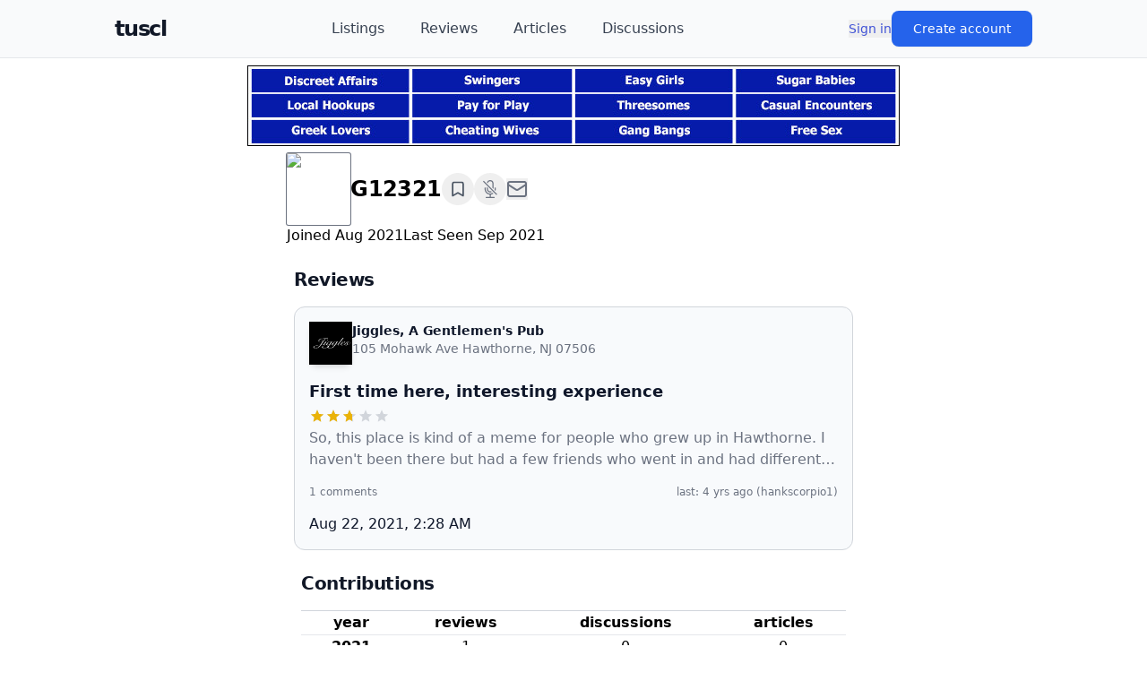

--- FILE ---
content_type: text/html; charset=utf-8
request_url: https://tuscl.net/member/722459
body_size: 8321
content:
<!DOCTYPE html><html lang="en"><head><meta charSet="utf-8"/><meta name="viewport" content="width=device-width, initial-scale=1"/><link rel="stylesheet" href="/_next/static/chunks/1cc00803433cc78d.css" data-precedence="next"/><link rel="preload" as="script" fetchPriority="low" href="/_next/static/chunks/d5a82562ed4cd88a.js"/><script src="/_next/static/chunks/c2d1f7d044343701.js" async=""></script><script src="/_next/static/chunks/c87863f0a4e408fc.js" async=""></script><script src="/_next/static/chunks/c21ba3eb38598e92.js" async=""></script><script src="/_next/static/chunks/7df038d3c228330c.js" async=""></script><script src="/_next/static/chunks/39054baddb6ec919.js" async=""></script><script src="/_next/static/chunks/turbopack-0e38203e313c4c7e.js" async=""></script><script src="/_next/static/chunks/ff1a16fafef87110.js" async=""></script><script src="/_next/static/chunks/06d70bf7303571c0.js" async=""></script><script src="/_next/static/chunks/c044097e9fc1e3cc.js" async=""></script><script src="/_next/static/chunks/4b6e3a8a66733ba3.js" async=""></script><script src="/_next/static/chunks/c808122b57bfff28.js" async=""></script><script src="/_next/static/chunks/d795352b9e75e9d7.js" async=""></script><script src="/_next/static/chunks/abcf7bd1c5d0d919.js" async=""></script><link rel="preload" href="https://www.googletagmanager.com/gtag/js?id=G-MEGLB0DBXM" as="script"/><script src="/_next/static/chunks/a6dad97d9634a72d.js" noModule=""></script></head><body class="bg-white text-black dark:bg-black dark:text-white flex flex-col min-h-screen pb-20"><div hidden=""><!--$--><!--/$--></div><header class="sticky top-0 z-50 bg-gray-50 dark:bg-gray-950 border-b border-gray-200 dark:border-gray-800"><div class="flex items-center justify-between h-16 max-w-screen-lg mx-auto"><div class="flex items-center gap-4"><button class="lg:hidden p-2 rounded-md text-gray-700 dark:text-gray-300 hover:bg-gray-100 dark:hover:bg-gray-800 transition-colors" aria-label="Open menu"><svg stroke="currentColor" fill="currentColor" stroke-width="0" viewBox="0 0 448 512" class="w-6 h-6" height="1em" width="1em" xmlns="http://www.w3.org/2000/svg"><path d="M16 132h416c8.837 0 16-7.163 16-16V76c0-8.837-7.163-16-16-16H16C7.163 60 0 67.163 0 76v40c0 8.837 7.163 16 16 16zm0 160h416c8.837 0 16-7.163 16-16v-40c0-8.837-7.163-16-16-16H16c-8.837 0-16 7.163-16 16v40c0 8.837 7.163 16 16 16zm0 160h416c8.837 0 16-7.163 16-16v-40c0-8.837-7.163-16-16-16H16c-8.837 0-16 7.163-16 16v40c0 8.837 7.163 16 16 16z"></path></svg></button><a class="text-2xl font-black text-gray-900 dark:text-white tracking-tighter" href="/">tuscl</a></div><nav class="hidden lg:flex items-center space-x-10 flex-1 justify-center"><a class="text-gray-700 dark:text-gray-300 hover:text-gray-900 dark:hover:text-white font-medium transition-colors" href="/listings">Listings</a><a class="text-gray-700 dark:text-gray-300 hover:text-gray-900 dark:hover:text-white font-medium transition-colors" href="/reviews">Reviews</a><a class="text-gray-700 dark:text-gray-300 hover:text-gray-900 dark:hover:text-white font-medium transition-colors" href="/articles">Articles</a><a class="text-gray-700 dark:text-gray-300 hover:text-gray-900 dark:hover:text-white font-medium transition-colors" href="/discussions">Discussions</a></nav><div class="flex-shrink-0"><div class="flex items-center gap-8"><button class=" text-sm font-medium text-link  ">Sign in</button><button class="px-6 py-2.5 text-sm font-medium text-white bg-blue-600 hover:bg-blue-700 rounded-lg shadow-sm transition">Create account</button></div></div></div><div class="lg:hidden overflow-hidden transition-all duration-300 ease-in-out border-t border-gray-200 dark:border-gray-800 max-h-0"><nav class="px-4 py-3 space-y-1 bg-white dark:bg-gray-900"><a class="block px-3 py-3 rounded-md text-base font-medium text-gray-700 dark:text-gray-300 hover:bg-gray-100 dark:hover:bg-gray-800 transition-colors" href="/listings">Listings</a><a class="block px-3 py-3 rounded-md text-base font-medium text-gray-700 dark:text-gray-300 hover:bg-gray-100 dark:hover:bg-gray-800 transition-colors" href="/reviews">Reviews</a><a class="block px-3 py-3 rounded-md text-base font-medium text-gray-700 dark:text-gray-300 hover:bg-gray-100 dark:hover:bg-gray-800 transition-colors" href="/articles">Articles</a><a class="block px-3 py-3 rounded-md text-base font-medium text-gray-700 dark:text-gray-300 hover:bg-gray-100 dark:hover:bg-gray-800 transition-colors" href="/discussions">Discussions</a></nav></div></header><div class="p-2"><a target="_blank" href="https://go.grintracks.com/8d490af1-e74e-4c4d-a7f4-e491e82600db" rel="nofollow"><img class="mx-auto" src="/graphics/ad-banner.jpg" alt="Advertisement"/></a></div><div class="mx-auto w-full max-w-screen-sm flex-1"><main><div class="relative aspect-[3/1] w-full overflow-hidden"><img alt="banner for G12321" loading="lazy" decoding="async" data-nimg="fill" class="object-cover" style="position:absolute;height:100%;width:100%;left:0;top:0;right:0;bottom:0;color:transparent;background-size:cover;background-position:50% 50%;background-repeat:no-repeat;background-image:url(&quot;data:image/svg+xml;charset=utf-8,%3Csvg xmlns=&#x27;http://www.w3.org/2000/svg&#x27; %3E%3Cfilter id=&#x27;b&#x27; color-interpolation-filters=&#x27;sRGB&#x27;%3E%3CfeGaussianBlur stdDeviation=&#x27;20&#x27;/%3E%3CfeColorMatrix values=&#x27;1 0 0 0 0 0 1 0 0 0 0 0 1 0 0 0 0 0 100 -1&#x27; result=&#x27;s&#x27;/%3E%3CfeFlood x=&#x27;0&#x27; y=&#x27;0&#x27; width=&#x27;100%25&#x27; height=&#x27;100%25&#x27;/%3E%3CfeComposite operator=&#x27;out&#x27; in=&#x27;s&#x27;/%3E%3CfeComposite in2=&#x27;SourceGraphic&#x27;/%3E%3CfeGaussianBlur stdDeviation=&#x27;20&#x27;/%3E%3C/filter%3E%3Cimage width=&#x27;100%25&#x27; height=&#x27;100%25&#x27; x=&#x27;0&#x27; y=&#x27;0&#x27; preserveAspectRatio=&#x27;none&#x27; style=&#x27;filter: url(%23b);&#x27; href=&#x27;/graphics/banner.png&#x27;/%3E%3C/svg%3E&quot;)" src="https://images.tuscl.net/memberbanners/722459.png"/></div><div><div class="flex gap-2 items-center"><div class="relative rounded-full overflow-hidden size-20 rounded-sm ring-1 ring-gray-500"><img alt="Avatar for G12321" loading="lazy" decoding="async" data-nimg="fill" class="object-cover" style="position:absolute;height:100%;width:100%;left:0;top:0;right:0;bottom:0;color:transparent;background-size:cover;background-position:50% 50%;background-repeat:no-repeat;background-image:url(&quot;data:image/svg+xml;charset=utf-8,%3Csvg xmlns=&#x27;http://www.w3.org/2000/svg&#x27; %3E%3Cfilter id=&#x27;b&#x27; color-interpolation-filters=&#x27;sRGB&#x27;%3E%3CfeGaussianBlur stdDeviation=&#x27;20&#x27;/%3E%3CfeColorMatrix values=&#x27;1 0 0 0 0 0 1 0 0 0 0 0 1 0 0 0 0 0 100 -1&#x27; result=&#x27;s&#x27;/%3E%3CfeFlood x=&#x27;0&#x27; y=&#x27;0&#x27; width=&#x27;100%25&#x27; height=&#x27;100%25&#x27;/%3E%3CfeComposite operator=&#x27;out&#x27; in=&#x27;s&#x27;/%3E%3CfeComposite in2=&#x27;SourceGraphic&#x27;/%3E%3CfeGaussianBlur stdDeviation=&#x27;20&#x27;/%3E%3C/filter%3E%3Cimage width=&#x27;100%25&#x27; height=&#x27;100%25&#x27; x=&#x27;0&#x27; y=&#x27;0&#x27; preserveAspectRatio=&#x27;none&#x27; style=&#x27;filter: url(%23b);&#x27; href=&#x27;/graphics/avatar.png&#x27;/%3E%3C/svg%3E&quot;)" src="https://images.tuscl.net/avatars/722459.png"/></div><div class="w-full"><div class="flex gap-1 items-center w-full"><h1>G12321</h1><button title="Bookmark this post" class="p-2 rounded-full  text-gray-600 hover:text-amber-600 hover:bg-amber-100  text-gray-300 hover:text-amber-400 hover:bg-amber-900/30  focus:outline-none focus:ring-2 focus:ring-amber-500 focus:ring-amber-400  disabled:opacity-50 disabled:cursor-not-allowed  transition-all duration-200" aria-label="Add bookmark"><svg stroke="currentColor" fill="transparent" stroke-width="2" viewBox="0 0 24 24" stroke-linecap="round" stroke-linejoin="round" class="w-5 h-5 " height="1em" width="1em" xmlns="http://www.w3.org/2000/svg"><path d="m19 21-7-4-7 4V5a2 2 0 0 1 2-2h10a2 2 0 0 1 2 2v16z"></path></svg></button><button title="Mute this" class="p-2 rounded-full  text-muted  hover:text-amber-400 hover:bg-amber-900/30  focus:outline-none focus:ring-2 focus:ring-amber-500 focus:ring-amber-400  disabled:opacity-50 disabled:cursor-not-allowed  transition-all duration-200" aria-label="Add mute"><svg stroke="currentColor" fill="currentColor" stroke-width="0" viewBox="0 0 16 16" class="w-5 h-5  text-muted" height="1em" width="1em" xmlns="http://www.w3.org/2000/svg"><path d="M13 8c0 .564-.094 1.107-.266 1.613l-.814-.814A4 4 0 0 0 12 8V7a.5.5 0 0 1 1 0zm-5 4c.818 0 1.578-.245 2.212-.667l.718.719a5 5 0 0 1-2.43.923V15h3a.5.5 0 0 1 0 1h-7a.5.5 0 0 1 0-1h3v-2.025A5 5 0 0 1 3 8V7a.5.5 0 0 1 1 0v1a4 4 0 0 0 4 4m3-9v4.879l-1-1V3a2 2 0 0 0-3.997-.118l-.845-.845A3.001 3.001 0 0 1 11 3"></path><path d="m9.486 10.607-.748-.748A2 2 0 0 1 6 8v-.878l-1-1V8a3 3 0 0 0 4.486 2.607m-7.84-9.253 12 12 .708-.708-12-12z"></path></svg></button><button class="flex gap-1 "><svg stroke="currentColor" fill="none" stroke-width="2" viewBox="0 0 24 24" stroke-linecap="round" stroke-linejoin="round" class="size-6 text-muted" height="1em" width="1em" xmlns="http://www.w3.org/2000/svg"><rect width="20" height="16" x="2" y="4" rx="2"></rect><path d="m22 7-8.97 5.7a1.94 1.94 0 0 1-2.06 0L2 7"></path></svg></button><div class="ml-auto"></div></div><div></div></div></div><div class="flex items-center justify-between sm:justify-start sm:gap-8 "><div>Joined <!-- -->Aug 2021</div><div>Last Seen <!-- -->Sep 2021</div></div></div><div class="p-2 space-y-4"><div class="flex gap-2"></div><h2>Reviews</h2><div class="card"><a class="block" href="/listing/3131"><div class="flex gap-2"><div class="relative rounded-lg overflowರ:1px;overflow-hidden size-12  shadow-md group-hover:shadow-lg transition-all duration-300 flex items-center justify-center" aria-hidden="true"><img alt="Logo for Jiggles, A Gentlemen&#x27;s Pub" loading="lazy" decoding="async" data-nimg="fill" class="object-cover group-hover:scale-105 transition-transform duration-300" style="position:absolute;height:100%;width:100%;left:0;top:0;right:0;bottom:0;color:transparent;background-size:cover;background-position:50% 50%;background-repeat:no-repeat;background-image:url(&quot;data:image/svg+xml;charset=utf-8,%3Csvg xmlns=&#x27;http://www.w3.org/2000/svg&#x27; %3E%3Cfilter id=&#x27;b&#x27; color-interpolation-filters=&#x27;sRGB&#x27;%3E%3CfeGaussianBlur stdDeviation=&#x27;20&#x27;/%3E%3CfeColorMatrix values=&#x27;1 0 0 0 0 0 1 0 0 0 0 0 1 0 0 0 0 0 100 -1&#x27; result=&#x27;s&#x27;/%3E%3CfeFlood x=&#x27;0&#x27; y=&#x27;0&#x27; width=&#x27;100%25&#x27; height=&#x27;100%25&#x27;/%3E%3CfeComposite operator=&#x27;out&#x27; in=&#x27;s&#x27;/%3E%3CfeComposite in2=&#x27;SourceGraphic&#x27;/%3E%3CfeGaussianBlur stdDeviation=&#x27;20&#x27;/%3E%3C/filter%3E%3Cimage width=&#x27;100%25&#x27; height=&#x27;100%25&#x27; x=&#x27;0&#x27; y=&#x27;0&#x27; preserveAspectRatio=&#x27;none&#x27; style=&#x27;filter: url(%23b);&#x27; href=&#x27;/graphics/logo.png&#x27;/%3E%3C/svg%3E&quot;)" src="https://images.tuscl.net/logos/3131.png"/></div><div class="text-sm"><div class="font-semibold">Jiggles, A Gentlemen&#x27;s Pub</div><div class="text-muted">105 Mohawk Ave
Hawthorne, NJ 07506</div></div></div></a><a class="block my-4" href="/review/378227"><div class="space-y-1"><div class="font-bold text-lg">First time here, interesting experience</div><div class="flex items-center gap-2"><div class=" flex relative"><div class=" flex text-gray-300"><svg stroke="currentColor" fill="currentColor" stroke-width="0" viewBox="0 0 512 512" height="18" width="18" xmlns="http://www.w3.org/2000/svg"><path d="M256 372.686L380.83 448l-33.021-142.066L458 210.409l-145.267-12.475L256 64l-56.743 133.934L54 210.409l110.192 95.525L131.161 448z"></path></svg><svg stroke="currentColor" fill="currentColor" stroke-width="0" viewBox="0 0 512 512" height="18" width="18" xmlns="http://www.w3.org/2000/svg"><path d="M256 372.686L380.83 448l-33.021-142.066L458 210.409l-145.267-12.475L256 64l-56.743 133.934L54 210.409l110.192 95.525L131.161 448z"></path></svg><svg stroke="currentColor" fill="currentColor" stroke-width="0" viewBox="0 0 512 512" height="18" width="18" xmlns="http://www.w3.org/2000/svg"><path d="M256 372.686L380.83 448l-33.021-142.066L458 210.409l-145.267-12.475L256 64l-56.743 133.934L54 210.409l110.192 95.525L131.161 448z"></path></svg><svg stroke="currentColor" fill="currentColor" stroke-width="0" viewBox="0 0 512 512" height="18" width="18" xmlns="http://www.w3.org/2000/svg"><path d="M256 372.686L380.83 448l-33.021-142.066L458 210.409l-145.267-12.475L256 64l-56.743 133.934L54 210.409l110.192 95.525L131.161 448z"></path></svg><svg stroke="currentColor" fill="currentColor" stroke-width="0" viewBox="0 0 512 512" height="18" width="18" xmlns="http://www.w3.org/2000/svg"><path d="M256 372.686L380.83 448l-33.021-142.066L458 210.409l-145.267-12.475L256 64l-56.743 133.934L54 210.409l110.192 95.525L131.161 448z"></path></svg></div><div class="flex absolute top-0 left-0 text-yellow-500" style="clip-path:polygon(0 0, 53.333000000000006% 0, 53.333000000000006% 100%, 0 100%)"><svg stroke="currentColor" fill="currentColor" stroke-width="0" viewBox="0 0 512 512" height="18" width="18" xmlns="http://www.w3.org/2000/svg"><path d="M256 372.686L380.83 448l-33.021-142.066L458 210.409l-145.267-12.475L256 64l-56.743 133.934L54 210.409l110.192 95.525L131.161 448z"></path></svg><svg stroke="currentColor" fill="currentColor" stroke-width="0" viewBox="0 0 512 512" height="18" width="18" xmlns="http://www.w3.org/2000/svg"><path d="M256 372.686L380.83 448l-33.021-142.066L458 210.409l-145.267-12.475L256 64l-56.743 133.934L54 210.409l110.192 95.525L131.161 448z"></path></svg><svg stroke="currentColor" fill="currentColor" stroke-width="0" viewBox="0 0 512 512" height="18" width="18" xmlns="http://www.w3.org/2000/svg"><path d="M256 372.686L380.83 448l-33.021-142.066L458 210.409l-145.267-12.475L256 64l-56.743 133.934L54 210.409l110.192 95.525L131.161 448z"></path></svg><svg stroke="currentColor" fill="currentColor" stroke-width="0" viewBox="0 0 512 512" height="18" width="18" xmlns="http://www.w3.org/2000/svg"><path d="M256 372.686L380.83 448l-33.021-142.066L458 210.409l-145.267-12.475L256 64l-56.743 133.934L54 210.409l110.192 95.525L131.161 448z"></path></svg><svg stroke="currentColor" fill="currentColor" stroke-width="0" viewBox="0 0 512 512" height="18" width="18" xmlns="http://www.w3.org/2000/svg"><path d="M256 372.686L380.83 448l-33.021-142.066L458 210.409l-145.267-12.475L256 64l-56.743 133.934L54 210.409l110.192 95.525L131.161 448z"></path></svg></div></div></div><div class="text-muted line-clamp-2">So, this place is kind of a meme for people who grew up in Hawthorne. I haven&#x27;t been there but had a few friends who went in and had different experiences. I was in town…</div></div><div class="flex text-xs text-muted my-4"><span class="mr-auto">1<!-- --> comments</span><span>last:<!-- --> <!-- -->4 yrs ago</span><span class="ml-1">(<!-- -->hankscorpio1<!-- -->)</span></div></a><div>Aug 22, 2021, 2:28 AM</div></div><div class="p-2"><h2>Contributions</h2><table class="border-color my-4 w-full border border-x-0"><thead><tr class="border-color border-b"><th scope="col">year</th><th scope="col">reviews</th><th scope="col">discussions</th><th scope="col">articles</th></tr></thead><tbody><tr class="border-color border-b"><th scope="row">2021</th><td class="text-center">1</td><td class="text-center">0</td><td class="text-center">0</td></tr></tbody><tfoot><tr><th scope="row">totals</th><th scope="col">1</th><th scope="col">0</th><th scope="col">0</th></tr></tfoot></table></div></div></main><!--$--><!--/$--></div><div class="p-2"><a target="_blank" href="https://go.grintracks.com/8d490af1-e74e-4c4d-a7f4-e491e82600db" rel="nofollow"><img class="mx-auto" src="/graphics/ad-block.gif" alt="Advertisement"/></a></div><footer class="mt-16 border-t border-gray-200 dark:border-gray-800 bg-gray-50 dark:bg-gray-900"><div class="max-w-7xl mx-auto px-6 py-10"><div class="flex items-center justify-center gap-x-10 gap-y-6 text-sm font-medium text-muted"><a class="text-link" href="/faq">FAQ</a><a class="text-link" href="/glossary">Glossary</a><a class="text-link" href="/privacy">Privacy</a><a class="text-link" href="/terms">Terms</a></div><div class="flex items-center justify-center my-8"><a href="/cdn-cgi/l/email-protection#1f79706a717b7a6d5f6b6a6c7c7331717a6b" class="text-link">Contact Us</a></div><p class="mt-8 text-center text-xs text-gray-500 dark:text-gray-500 leading-relaxed">All content should be considered a work of fiction.</p><div class="mt-8 flex flex-col items-center gap-3 text-xs text-gray-500 dark:text-gray-500"><div class="flex items-center gap-2"><svg stroke="currentColor" fill="none" stroke-width="2" viewBox="0 0 24 24" stroke-linecap="round" stroke-linejoin="round" class="w-4 h-4" height="1em" width="1em" xmlns="http://www.w3.org/2000/svg"><circle cx="12" cy="12" r="10"></circle><path d="M14.83 14.83a4 4 0 1 1 0-5.66"></path></svg><span>1993–<!-- -->2026<!-- --> <a class="font-semibold text-gray-700 dark:text-gray-300 hover:underline" href="/">The Ultimate Strip Club List</a></span></div></div></div></footer><script data-cfasync="false" src="/cdn-cgi/scripts/5c5dd728/cloudflare-static/email-decode.min.js"></script><script src="/_next/static/chunks/d5a82562ed4cd88a.js" id="_R_" async=""></script><script>(self.__next_f=self.__next_f||[]).push([0])</script><script>self.__next_f.push([1,"1:\"$Sreact.fragment\"\n3:I[39756,[\"/_next/static/chunks/ff1a16fafef87110.js\",\"/_next/static/chunks/06d70bf7303571c0.js\"],\"default\"]\n4:I[37457,[\"/_next/static/chunks/ff1a16fafef87110.js\",\"/_next/static/chunks/06d70bf7303571c0.js\"],\"default\"]\n6:I[97367,[\"/_next/static/chunks/ff1a16fafef87110.js\",\"/_next/static/chunks/06d70bf7303571c0.js\"],\"OutletBoundary\"]\n7:\"$Sreact.suspense\"\n9:I[97367,[\"/_next/static/chunks/ff1a16fafef87110.js\",\"/_next/static/chunks/06d70bf7303571c0.js\"],\"ViewportBoundary\"]\nb:I[97367,[\"/_next/static/chunks/ff1a16fafef87110.js\",\"/_next/static/chunks/06d70bf7303571c0.js\"],\"MetadataBoundary\"]\nd:I[68027,[\"/_next/static/chunks/ff1a16fafef87110.js\",\"/_next/static/chunks/06d70bf7303571c0.js\"],\"default\"]\ne:I[8823,[\"/_next/static/chunks/c044097e9fc1e3cc.js\",\"/_next/static/chunks/4b6e3a8a66733ba3.js\",\"/_next/static/chunks/c808122b57bfff28.js\"],\"default\"]\nf:I[23027,[\"/_next/static/chunks/c044097e9fc1e3cc.js\",\"/_next/static/chunks/4b6e3a8a66733ba3.js\",\"/_next/static/chunks/c808122b57bfff28.js\"],\"default\"]\n10:I[56483,[\"/_next/static/chunks/c044097e9fc1e3cc.js\",\"/_next/static/chunks/4b6e3a8a66733ba3.js\",\"/_next/static/chunks/c808122b57bfff28.js\"],\"default\"]\n11:I[22016,[\"/_next/static/chunks/c044097e9fc1e3cc.js\",\"/_next/static/chunks/4b6e3a8a66733ba3.js\",\"/_next/static/chunks/c808122b57bfff28.js\",\"/_next/static/chunks/d795352b9e75e9d7.js\",\"/_next/static/chunks/abcf7bd1c5d0d919.js\"],\"\"]\n12:I[37239,[\"/_next/static/chunks/c044097e9fc1e3cc.js\",\"/_next/static/chunks/4b6e3a8a66733ba3.js\",\"/_next/static/chunks/c808122b57bfff28.js\"],\"default\"]\n13:I[15787,[\"/_next/static/chunks/c044097e9fc1e3cc.js\",\"/_next/static/chunks/4b6e3a8a66733ba3.js\",\"/_next/static/chunks/c808122b57bfff28.js\"],\"default\"]\n14:I[54576,[\"/_next/static/chunks/c044097e9fc1e3cc.js\",\"/_next/static/chunks/4b6e3a8a66733ba3.js\",\"/_next/static/chunks/c808122b57bfff28.js\"],\"GoogleAnalytics\"]\n:HL[\"/_next/static/chunks/1cc00803433cc78d.css\",\"style\"]\n"])</script><script>self.__next_f.push([1,"0:{\"P\":null,\"b\":\"KOaMo8JQI5_e7rK_k4ac9\",\"c\":[\"\",\"member\",\"722459\"],\"q\":\"\",\"i\":false,\"f\":[[[\"\",{\"children\":[\"member\",{\"children\":[[\"id\",\"722459\",\"d\"],{\"children\":[\"__PAGE__\",{}]}]}]},\"$undefined\",\"$undefined\",true],[[\"$\",\"$1\",\"c\",{\"children\":[[[\"$\",\"link\",\"0\",{\"rel\":\"stylesheet\",\"href\":\"/_next/static/chunks/1cc00803433cc78d.css\",\"precedence\":\"next\",\"crossOrigin\":\"$undefined\",\"nonce\":\"$undefined\"}],[\"$\",\"script\",\"script-0\",{\"src\":\"/_next/static/chunks/c044097e9fc1e3cc.js\",\"async\":true,\"nonce\":\"$undefined\"}],[\"$\",\"script\",\"script-1\",{\"src\":\"/_next/static/chunks/4b6e3a8a66733ba3.js\",\"async\":true,\"nonce\":\"$undefined\"}],[\"$\",\"script\",\"script-2\",{\"src\":\"/_next/static/chunks/c808122b57bfff28.js\",\"async\":true,\"nonce\":\"$undefined\"}]],\"$L2\"]}],{\"children\":[[\"$\",\"$1\",\"c\",{\"children\":[null,[\"$\",\"$L3\",null,{\"parallelRouterKey\":\"children\",\"error\":\"$undefined\",\"errorStyles\":\"$undefined\",\"errorScripts\":\"$undefined\",\"template\":[\"$\",\"$L4\",null,{}],\"templateStyles\":\"$undefined\",\"templateScripts\":\"$undefined\",\"notFound\":\"$undefined\",\"forbidden\":\"$undefined\",\"unauthorized\":\"$undefined\"}]]}],{\"children\":[[\"$\",\"$1\",\"c\",{\"children\":[null,[\"$\",\"$L3\",null,{\"parallelRouterKey\":\"children\",\"error\":\"$undefined\",\"errorStyles\":\"$undefined\",\"errorScripts\":\"$undefined\",\"template\":[\"$\",\"$L4\",null,{}],\"templateStyles\":\"$undefined\",\"templateScripts\":\"$undefined\",\"notFound\":\"$undefined\",\"forbidden\":\"$undefined\",\"unauthorized\":\"$undefined\"}]]}],{\"children\":[[\"$\",\"$1\",\"c\",{\"children\":[\"$L5\",[[\"$\",\"script\",\"script-0\",{\"src\":\"/_next/static/chunks/d795352b9e75e9d7.js\",\"async\":true,\"nonce\":\"$undefined\"}],[\"$\",\"script\",\"script-1\",{\"src\":\"/_next/static/chunks/abcf7bd1c5d0d919.js\",\"async\":true,\"nonce\":\"$undefined\"}]],[\"$\",\"$L6\",null,{\"children\":[\"$\",\"$7\",null,{\"name\":\"Next.MetadataOutlet\",\"children\":\"$@8\"}]}]]}],{},null,false,false]},null,false,false]},null,false,false]},null,false,false],[\"$\",\"$1\",\"h\",{\"children\":[null,[\"$\",\"$L9\",null,{\"children\":\"$@a\"}],[\"$\",\"div\",null,{\"hidden\":true,\"children\":[\"$\",\"$Lb\",null,{\"children\":[\"$\",\"$7\",null,{\"name\":\"Next.Metadata\",\"children\":\"$@c\"}]}]}],null]}],false]],\"m\":\"$undefined\",\"G\":[\"$d\",[]],\"S\":false}\n"])</script><script>self.__next_f.push([1,"2:[\"$\",\"html\",null,{\"lang\":\"en\",\"children\":[[\"$\",\"$Le\",null,{\"initUser\":null,\"children\":[\"$\",\"body\",null,{\"className\":\"bg-white text-black dark:bg-black dark:text-white flex flex-col min-h-screen pb-20\",\"children\":[[\"$\",\"$Lf\",null,{}],[\"$\",\"$L10\",null,{\"banner\":true}],[\"$\",\"div\",null,{\"className\":\"mx-auto w-full max-w-screen-sm flex-1\",\"children\":[\"$\",\"$L3\",null,{\"parallelRouterKey\":\"children\",\"error\":\"$undefined\",\"errorStyles\":\"$undefined\",\"errorScripts\":\"$undefined\",\"template\":[\"$\",\"$L4\",null,{}],\"templateStyles\":\"$undefined\",\"templateScripts\":\"$undefined\",\"notFound\":[[[\"$\",\"title\",null,{\"children\":\"404: This page could not be found.\"}],[\"$\",\"div\",null,{\"style\":{\"fontFamily\":\"system-ui,\\\"Segoe UI\\\",Roboto,Helvetica,Arial,sans-serif,\\\"Apple Color Emoji\\\",\\\"Segoe UI Emoji\\\"\",\"height\":\"100vh\",\"textAlign\":\"center\",\"display\":\"flex\",\"flexDirection\":\"column\",\"alignItems\":\"center\",\"justifyContent\":\"center\"},\"children\":[\"$\",\"div\",null,{\"children\":[[\"$\",\"style\",null,{\"dangerouslySetInnerHTML\":{\"__html\":\"body{color:#000;background:#fff;margin:0}.next-error-h1{border-right:1px solid rgba(0,0,0,.3)}@media (prefers-color-scheme:dark){body{color:#fff;background:#000}.next-error-h1{border-right:1px solid rgba(255,255,255,.3)}}\"}}],[\"$\",\"h1\",null,{\"className\":\"next-error-h1\",\"style\":{\"display\":\"inline-block\",\"margin\":\"0 20px 0 0\",\"padding\":\"0 23px 0 0\",\"fontSize\":24,\"fontWeight\":500,\"verticalAlign\":\"top\",\"lineHeight\":\"49px\"},\"children\":404}],[\"$\",\"div\",null,{\"style\":{\"display\":\"inline-block\"},\"children\":[\"$\",\"h2\",null,{\"style\":{\"fontSize\":14,\"fontWeight\":400,\"lineHeight\":\"49px\",\"margin\":0},\"children\":\"This page could not be found.\"}]}]]}]}]],[]],\"forbidden\":\"$undefined\",\"unauthorized\":\"$undefined\"}]}],[\"$\",\"$L10\",null,{}],[\"$\",\"footer\",null,{\"className\":\"mt-16 border-t border-gray-200 dark:border-gray-800 bg-gray-50 dark:bg-gray-900\",\"children\":[\"$\",\"div\",null,{\"className\":\"max-w-7xl mx-auto px-6 py-10\",\"children\":[[\"$\",\"div\",null,{\"className\":\"flex items-center justify-center gap-x-10 gap-y-6 text-sm font-medium text-muted\",\"children\":[null,[\"$\",\"$L11\",null,{\"href\":\"/faq\",\"className\":\"text-link\",\"children\":\"FAQ\"}],[\"$\",\"$L11\",null,{\"href\":\"/glossary\",\"className\":\"text-link\",\"children\":\"Glossary\"}],[\"$\",\"$L11\",null,{\"href\":\"/privacy\",\"className\":\"text-link\",\"children\":\"Privacy\"}],[\"$\",\"$L11\",null,{\"href\":\"/terms\",\"className\":\"text-link\",\"children\":\"Terms\"}]]}],[\"$\",\"div\",null,{\"className\":\"flex items-center justify-center my-8\",\"children\":[\"$\",\"$L12\",null,{}]}],[\"$\",\"p\",null,{\"className\":\"mt-8 text-center text-xs text-gray-500 dark:text-gray-500 leading-relaxed\",\"children\":\"All content should be considered a work of fiction.\"}],[\"$\",\"div\",null,{\"className\":\"mt-8 flex flex-col items-center gap-3 text-xs text-gray-500 dark:text-gray-500\",\"children\":[\"$\",\"div\",null,{\"className\":\"flex items-center gap-2\",\"children\":[[\"$\",\"svg\",null,{\"stroke\":\"currentColor\",\"fill\":\"none\",\"strokeWidth\":\"2\",\"viewBox\":\"0 0 24 24\",\"strokeLinecap\":\"round\",\"strokeLinejoin\":\"round\",\"className\":\"w-4 h-4\",\"children\":[\"$undefined\",[[\"$\",\"circle\",\"0\",{\"cx\":\"12\",\"cy\":\"12\",\"r\":\"10\",\"children\":[]}],[\"$\",\"path\",\"1\",{\"d\":\"M14.83 14.83a4 4 0 1 1 0-5.66\",\"children\":[]}]]],\"style\":{\"color\":\"$undefined\"},\"height\":\"1em\",\"width\":\"1em\",\"xmlns\":\"http://www.w3.org/2000/svg\"}],[\"$\",\"span\",null,{\"children\":[\"1993–\",2026,\" \",[\"$\",\"$L11\",null,{\"href\":\"/\",\"className\":\"font-semibold text-gray-700 dark:text-gray-300 hover:underline\",\"children\":\"The Ultimate Strip Club List\"}]]}]]}]}]]}]}],[\"$\",\"$L13\",null,{}]]}]}],[\"$\",\"$L14\",null,{\"gaId\":\"G-MEGLB0DBXM\"}]]}]\n"])</script><script>self.__next_f.push([1,"a:[[\"$\",\"meta\",\"0\",{\"charSet\":\"utf-8\"}],[\"$\",\"meta\",\"1\",{\"name\":\"viewport\",\"content\":\"width=device-width, initial-scale=1\"}]]\nc:[]\n8:null\n"])</script><script>self.__next_f.push([1,"15:I[60219,[\"/_next/static/chunks/c044097e9fc1e3cc.js\",\"/_next/static/chunks/4b6e3a8a66733ba3.js\",\"/_next/static/chunks/c808122b57bfff28.js\",\"/_next/static/chunks/d795352b9e75e9d7.js\",\"/_next/static/chunks/abcf7bd1c5d0d919.js\"],\"default\"]\n16:I[90059,[\"/_next/static/chunks/c044097e9fc1e3cc.js\",\"/_next/static/chunks/4b6e3a8a66733ba3.js\",\"/_next/static/chunks/c808122b57bfff28.js\",\"/_next/static/chunks/d795352b9e75e9d7.js\",\"/_next/static/chunks/abcf7bd1c5d0d919.js\"],\"default\"]\n17:I[22493,[\"/_next/static/chunks/c044097e9fc1e3cc.js\",\"/_next/static/chunks/4b6e3a8a66733ba3.js\",\"/_next/static/chunks/c808122b57bfff28.js\",\"/_next/static/chunks/d795352b9e75e9d7.js\",\"/_next/static/chunks/abcf7bd1c5d0d919.js\"],\"default\"]\n18:I[65782,[\"/_next/static/chunks/c044097e9fc1e3cc.js\",\"/_next/static/chunks/4b6e3a8a66733ba3.js\",\"/_next/static/chunks/c808122b57bfff28.js\",\"/_next/static/chunks/d795352b9e75e9d7.js\",\"/_next/static/chunks/abcf7bd1c5d0d919.js\"],\"default\"]\n19:I[91063,[\"/_next/static/chunks/c044097e9fc1e3cc.js\",\"/_next/static/chunks/4b6e3a8a66733ba3.js\",\"/_next/static/chunks/c808122b57bfff28.js\",\"/_next/static/chunks/d795352b9e75e9d7.js\",\"/_next/static/chunks/abcf7bd1c5d0d919.js\"],\"default\"]\n1a:I[99051,[\"/_next/static/chunks/c044097e9fc1e3cc.js\",\"/_next/static/chunks/4b6e3a8a66733ba3.js\",\"/_next/static/chunks/c808122b57bfff28.js\",\"/_next/static/chunks/d795352b9e75e9d7.js\",\"/_next/static/chunks/abcf7bd1c5d0d919.js\"],\"default\"]\n1b:I[84420,[\"/_next/static/chunks/c044097e9fc1e3cc.js\",\"/_next/static/chunks/4b6e3a8a66733ba3.js\",\"/_next/static/chunks/c808122b57bfff28.js\",\"/_next/static/chunks/d795352b9e75e9d7.js\",\"/_next/static/chunks/abcf7bd1c5d0d919.js\"],\"default\"]\n"])</script><script>self.__next_f.push([1,"5:[\"$\",\"main\",null,{\"children\":[[\"$\",\"$L15\",null,{\"member\":{\"id\":722459,\"key\":\"e287ae72-02c0-11ec-a837-1aa56ad593b4\",\"nickname\":\"G12321\",\"password\":\"$$2y$10$to/Frg3xkC6sblqwUHE7Ke/6b0yu9SSiokuRtIv/RRstPKlHM0.M.\",\"magic_token\":\"5aXcmGqJQTZZn2SJT0nMIUSBr0up0dQg4XQDzEIGqYI=-MC44NDUxNjU3Mjg0NDcxODE5\",\"magic_expires\":null,\"email\":\"kyleisgayandsmol@gmail.com\",\"tagline\":null,\"lifetime\":0,\"recurring\":0,\"admin\":0,\"epayKey\":null,\"subType\":null,\"bankedVipDays\":0,\"bio\":null,\"dateLastSeen\":\"$D2021-09-02T15:20:14.000Z\",\"dateVipExpires\":\"$D2021-09-19T02:28:10.000Z\",\"dateJoined\":\"$D2021-08-21T20:45:57.000Z\",\"dateEpayOrder\":null,\"avatar\":\"722459.png\",\"banner\":\"722459.png\",\"verification_token\":null,\"email_notifications\":1,\"email_valid\":1,\"vip\":0,\"reviewCount\":1,\"discussionCount\":0,\"articleCount\":0,\"reviews\":[{\"type\":\"review\",\"id\":378227,\"title\":\"First time here, interesting experience\",\"teaser\":\"So, this place is kind of a meme for people who grew up in Hawthorne. I haven't been there but had a few friends who went in and had different experiences. I was in town…\",\"member\":{\"id\":722459,\"vip\":0,\"avatar\":\"722459.png\",\"banner\":\"722459.png\",\"tagline\":null,\"nickname\":\"G12321\",\"tsJoined\":1629578757,\"tsLastSeen\":1630596014,\"reviewCount\":1,\"articleCount\":0,\"discussionCount\":0},\"listing\":{\"id\":3131,\"lat\":40.94048309326172,\"lng\":-74.16686248779297,\"city\":{\"id\":19424,\"lat\":40.95790100097656,\"lng\":-74.15809631347656,\"name\":\"Hawthorne\",\"slug\":\"hawthorne\",\"popular\":null,\"subregion\":{\"id\":107,\"code\":\"NJ\",\"name\":\"New Jersey\",\"slug\":\"new-jersey\",\"region\":{\"id\":15,\"code\":\"US\",\"name\":\"United States\",\"slug\":\"united-states\"},\"region_id\":15,\"created_at\":\"2025-11-11 21:11:44.000000\",\"updated_at\":\"2025-11-11 21:11:44.000000\"},\"created_at\":\"2025-11-11 21:14:40.000000\",\"state_code\":\"NJ\",\"updated_at\":\"2025-11-11 21:14:40.000000\",\"subregion_id\":107},\"logo\":\"3131.png\",\"name\":\"Jiggles, A Gentlemen's Pub\",\"type\":{\"id\":2,\"name\":\"Bikini Bar\",\"labelPlace\":\"Bar\",\"labelPrice\":\"Value\",\"displayText\":\"Bikini Bar\",\"labelPerson\":\"Dancers\"},\"score\":6.3,\"banner\":\"3131.png\",\"cityId\":19424,\"closed\":0,\"address\":\"105 Mohawk Ave\\nHawthorne, NJ 07506\",\"lastReview\":{\"id\":433869,\"ts\":1767800196,\"title\":\"Great girl, bad communication..\",\"member\":{\"id\":456776,\"vip\":1,\"avatar\":\"456776.png\",\"banner\":null,\"tagline\":\"New Jersey\",\"nickname\":\"whatevers\",\"tsJoined\":1426464000,\"tsLastSeen\":1768854604,\"reviewCount\":13,\"articleCount\":0,\"discussionCount\":1}},\"scorePlace\":6.32,\"scorePrice\":6.64,\"description\":\"Lap Dance Cost: 20\\nAvg. Drink Cost: 4\\nCover Day: 0\\nCover Night: 0\\n\\nAlcohol, Non-Smoking, Jukebox, Bikini Lap Dances, Private Lap Dance Rooms, Couple Friendly, Prepay Private Dances\",\"logoBgColor\":null,\"reviewCount\":222,\"scorePerson\":5.95,\"bannerBgColor\":null,\"tsLastReviewed\":1767800196,\"dateLastReviewed\":\"2026-01-07 15:36:36.000000\"},\"published\":1,\"datePublished\":\"$D2021-08-22T02:28:10.000Z\",\"dateSubmitted\":\"$D2021-08-21T21:26:46.000Z\",\"score\":\"5.3333\",\"comments\":1,\"lastComment\":{\"id\":1151763,\"ts\":1629904647,\"date\":\"2021-08-25 15:17:27.000000\",\"member\":{\"id\":658859,\"vip\":1,\"avatar\":\"658859.png\",\"banner\":\"658859.png\",\"tagline\":null,\"nickname\":\"hankscorpio1\",\"tsJoined\":1551571200,\"tsLastSeen\":1768572522,\"reviewCount\":33,\"articleCount\":0,\"discussionCount\":0}},\"timestamp\":1629599290}],\"discussions\":[],\"articles\":[],\"stats\":[{\"year\":2021,\"reviews\":\"1\",\"discussions\":\"0\",\"articles\":\"0\",\"media\":\"0\"}]}}],[\"$\",\"div\",null,{\"children\":[[\"$\",\"div\",null,{\"className\":\"flex gap-2 items-center\",\"children\":[[\"$\",\"$L16\",null,{\"member\":\"$5:props:children:0:props:member\",\"size\":\"size-20\",\"className\":\"rounded-sm\"}],[\"$\",\"div\",null,{\"className\":\"w-full\",\"children\":[[\"$\",\"div\",null,{\"className\":\"flex gap-1 items-center w-full\",\"children\":[[\"$\",\"h1\",null,{\"children\":\"G12321\"}],null,[\"$\",\"$L17\",null,{\"code\":\"M\",\"id\":722459}],[\"$\",\"$L18\",null,{\"code\":\"M\",\"id\":722459}],[\"$\",\"$L19\",null,{\"memberId\":722459}],[\"$\",\"div\",null,{\"className\":\"ml-auto\",\"children\":[\"$\",\"$L1a\",null,{\"id\":722459}]}]]}],[\"$\",\"div\",null,{\"children\":null}]]}]]}],[\"$\",\"div\",null,{\"className\":\"flex items-center justify-between sm:justify-start sm:gap-8 \",\"children\":[[\"$\",\"div\",null,{\"children\":[\"Joined \",\"Aug 2021\"]}],[\"$\",\"div\",null,{\"children\":[\"Last Seen \",\"Sep 2021\"]}]]}]]}],[\"$\",\"div\",null,{\"className\":\"p-2 space-y-4\",\"children\":[[\"$\",\"div\",null,{\"className\":\"flex gap-2\"}],null,[[\"$\",\"h2\",null,{\"children\":\"Reviews\"}],[[\"$\",\"div\",\"378227\",{\"className\":\"card\",\"children\":[[\"$\",\"$L11\",null,{\"className\":\"block\",\"href\":\"/listing/3131\",\"children\":[\"$\",\"div\",null,{\"className\":\"flex gap-2\",\"children\":[[\"$\",\"$L1b\",null,{\"listing\":\"$5:props:children:0:props:member:reviews:0:listing\",\"size\":\"size-12\"}],[\"$\",\"div\",null,{\"className\":\"text-sm\",\"children\":[[\"$\",\"div\",null,{\"className\":\"font-semibold\",\"children\":\"Jiggles, A Gentlemen's Pub\"}],[\"$\",\"div\",null,{\"className\":\"text-muted\",\"children\":\"105 Mohawk Ave\\nHawthorne, NJ 07506\"}]]}]]}]}],[\"$\",\"$L11\",null,{\"className\":\"block my-4\",\"href\":\"/review/378227\",\"children\":[[\"$\",\"div\",null,{\"className\":\"space-y-1\",\"children\":[\"$L1c\",\"$L1d\",\"$L1e\"]}],\"$L1f\"]}],\"$L20\"]}]],false],false,false,\"$L21\"]}]]}]\n"])</script><script>self.__next_f.push([1,"1c:[\"$\",\"div\",null,{\"className\":\"font-bold text-lg\",\"children\":\"First time here, interesting experience\"}]\n"])</script><script>self.__next_f.push([1,"1d:[\"$\",\"div\",null,{\"className\":\"flex items-center gap-2\",\"children\":[\"$\",\"div\",null,{\"className\":\" flex relative\",\"children\":[[\"$\",\"div\",null,{\"className\":\" flex text-gray-300\",\"children\":[[\"$\",\"svg\",\"0\",{\"stroke\":\"currentColor\",\"fill\":\"currentColor\",\"strokeWidth\":\"0\",\"viewBox\":\"0 0 512 512\",\"children\":[\"$undefined\",[[\"$\",\"path\",\"0\",{\"d\":\"M256 372.686L380.83 448l-33.021-142.066L458 210.409l-145.267-12.475L256 64l-56.743 133.934L54 210.409l110.192 95.525L131.161 448z\",\"children\":[]}]]],\"className\":\"$undefined\",\"style\":{\"color\":\"$undefined\"},\"height\":18,\"width\":18,\"xmlns\":\"http://www.w3.org/2000/svg\"}],[\"$\",\"svg\",\"1\",{\"stroke\":\"currentColor\",\"fill\":\"currentColor\",\"strokeWidth\":\"0\",\"viewBox\":\"0 0 512 512\",\"children\":[\"$undefined\",[[\"$\",\"path\",\"0\",{\"d\":\"M256 372.686L380.83 448l-33.021-142.066L458 210.409l-145.267-12.475L256 64l-56.743 133.934L54 210.409l110.192 95.525L131.161 448z\",\"children\":[]}]]],\"className\":\"$undefined\",\"style\":{\"color\":\"$undefined\"},\"height\":18,\"width\":18,\"xmlns\":\"http://www.w3.org/2000/svg\"}],[\"$\",\"svg\",\"2\",{\"stroke\":\"currentColor\",\"fill\":\"currentColor\",\"strokeWidth\":\"0\",\"viewBox\":\"0 0 512 512\",\"children\":[\"$undefined\",[[\"$\",\"path\",\"0\",{\"d\":\"M256 372.686L380.83 448l-33.021-142.066L458 210.409l-145.267-12.475L256 64l-56.743 133.934L54 210.409l110.192 95.525L131.161 448z\",\"children\":[]}]]],\"className\":\"$undefined\",\"style\":{\"color\":\"$undefined\"},\"height\":18,\"width\":18,\"xmlns\":\"http://www.w3.org/2000/svg\"}],[\"$\",\"svg\",\"3\",{\"stroke\":\"currentColor\",\"fill\":\"currentColor\",\"strokeWidth\":\"0\",\"viewBox\":\"0 0 512 512\",\"children\":[\"$undefined\",[[\"$\",\"path\",\"0\",{\"d\":\"M256 372.686L380.83 448l-33.021-142.066L458 210.409l-145.267-12.475L256 64l-56.743 133.934L54 210.409l110.192 95.525L131.161 448z\",\"children\":[]}]]],\"className\":\"$undefined\",\"style\":{\"color\":\"$undefined\"},\"height\":18,\"width\":18,\"xmlns\":\"http://www.w3.org/2000/svg\"}],[\"$\",\"svg\",\"4\",{\"stroke\":\"currentColor\",\"fill\":\"currentColor\",\"strokeWidth\":\"0\",\"viewBox\":\"0 0 512 512\",\"children\":[\"$undefined\",[[\"$\",\"path\",\"0\",{\"d\":\"M256 372.686L380.83 448l-33.021-142.066L458 210.409l-145.267-12.475L256 64l-56.743 133.934L54 210.409l110.192 95.525L131.161 448z\",\"children\":[]}]]],\"className\":\"$undefined\",\"style\":{\"color\":\"$undefined\"},\"height\":18,\"width\":18,\"xmlns\":\"http://www.w3.org/2000/svg\"}]]}],[\"$\",\"div\",null,{\"className\":\"flex absolute top-0 left-0 text-yellow-500\",\"style\":{\"clipPath\":\"polygon(0 0, 53.333000000000006% 0, 53.333000000000006% 100%, 0 100%)\"},\"children\":[[\"$\",\"svg\",\"0\",{\"stroke\":\"currentColor\",\"fill\":\"currentColor\",\"strokeWidth\":\"0\",\"viewBox\":\"0 0 512 512\",\"children\":[\"$undefined\",[[\"$\",\"path\",\"0\",{\"d\":\"M256 372.686L380.83 448l-33.021-142.066L458 210.409l-145.267-12.475L256 64l-56.743 133.934L54 210.409l110.192 95.525L131.161 448z\",\"children\":[]}]]],\"className\":\"$undefined\",\"style\":{\"color\":\"$undefined\"},\"height\":18,\"width\":18,\"xmlns\":\"http://www.w3.org/2000/svg\"}],[\"$\",\"svg\",\"1\",{\"stroke\":\"currentColor\",\"fill\":\"currentColor\",\"strokeWidth\":\"0\",\"viewBox\":\"0 0 512 512\",\"children\":[\"$undefined\",[[\"$\",\"path\",\"0\",{\"d\":\"M256 372.686L380.83 448l-33.021-142.066L458 210.409l-145.267-12.475L256 64l-56.743 133.934L54 210.409l110.192 95.525L131.161 448z\",\"children\":[]}]]],\"className\":\"$undefined\",\"style\":{\"color\":\"$undefined\"},\"height\":18,\"width\":18,\"xmlns\":\"http://www.w3.org/2000/svg\"}],[\"$\",\"svg\",\"2\",{\"stroke\":\"currentColor\",\"fill\":\"currentColor\",\"strokeWidth\":\"0\",\"viewBox\":\"0 0 512 512\",\"children\":[\"$undefined\",[[\"$\",\"path\",\"0\",{\"d\":\"M256 372.686L380.83 448l-33.021-142.066L458 210.409l-145.267-12.475L256 64l-56.743 133.934L54 210.409l110.192 95.525L131.161 448z\",\"children\":[]}]]],\"className\":\"$undefined\",\"style\":{\"color\":\"$undefined\"},\"height\":18,\"width\":18,\"xmlns\":\"http://www.w3.org/2000/svg\"}],[\"$\",\"svg\",\"3\",{\"stroke\":\"currentColor\",\"fill\":\"currentColor\",\"strokeWidth\":\"0\",\"viewBox\":\"0 0 512 512\",\"children\":[\"$undefined\",[[\"$\",\"path\",\"0\",{\"d\":\"M256 372.686L380.83 448l-33.021-142.066L458 210.409l-145.267-12.475L256 64l-56.743 133.934L54 210.409l110.192 95.525L131.161 448z\",\"children\":[]}]]],\"className\":\"$undefined\",\"style\":{\"color\":\"$undefined\"},\"height\":18,\"width\":18,\"xmlns\":\"http://www.w3.org/2000/svg\"}],[\"$\",\"svg\",\"4\",{\"stroke\":\"currentColor\",\"fill\":\"currentColor\",\"strokeWidth\":\"0\",\"viewBox\":\"0 0 512 512\",\"children\":[\"$undefined\",[[\"$\",\"path\",\"0\",{\"d\":\"M256 372.686L380.83 448l-33.021-142.066L458 210.409l-145.267-12.475L256 64l-56.743 133.934L54 210.409l110.192 95.525L131.161 448z\",\"children\":[]}]]],\"className\":\"$undefined\",\"style\":{\"color\":\"$undefined\"},\"height\":18,\"width\":18,\"xmlns\":\"http://www.w3.org/2000/svg\"}]]}]]}]}]\n"])</script><script>self.__next_f.push([1,"1e:[\"$\",\"div\",null,{\"className\":\"text-muted line-clamp-2\",\"children\":\"So, this place is kind of a meme for people who grew up in Hawthorne. I haven't been there but had a few friends who went in and had different experiences. I was in town…\"}]\n1f:[\"$\",\"div\",null,{\"className\":\"flex text-xs text-muted my-4\",\"children\":[[\"$\",\"span\",null,{\"className\":\"mr-auto\",\"children\":[1,\" comments\"]}],[\"$\",\"span\",null,{\"children\":[\"last:\",\" \",\"4 yrs ago\"]}],[\"$\",\"span\",null,{\"className\":\"ml-1\",\"children\":[\"(\",\"hankscorpio1\",\")\"]}]]}]\n20:[\"$\",\"div\",null,{\"children\":\"Aug 22, 2021, 2:28 AM\"}]\n"])</script><script>self.__next_f.push([1,"21:[\"$\",\"div\",null,{\"className\":\"p-2\",\"children\":[[\"$\",\"h2\",null,{\"children\":\"Contributions\"}],[\"$\",\"table\",null,{\"className\":\"border-color my-4 w-full border border-x-0\",\"children\":[[\"$\",\"thead\",null,{\"children\":[\"$\",\"tr\",null,{\"className\":\"border-color border-b\",\"children\":[[\"$\",\"th\",null,{\"scope\":\"col\",\"children\":\"year\"}],[\"$\",\"th\",null,{\"scope\":\"col\",\"children\":\"reviews\"}],[\"$\",\"th\",null,{\"scope\":\"col\",\"children\":\"discussions\"}],[\"$\",\"th\",null,{\"scope\":\"col\",\"children\":\"articles\"}]]}]}],[\"$\",\"tbody\",null,{\"children\":[[\"$\",\"tr\",\"0\",{\"className\":\"border-color border-b\",\"children\":[[\"$\",\"th\",null,{\"scope\":\"row\",\"children\":2021}],[\"$\",\"td\",null,{\"className\":\"text-center\",\"children\":\"1\"}],[\"$\",\"td\",null,{\"className\":\"text-center\",\"children\":\"0\"}],[\"$\",\"td\",null,{\"className\":\"text-center\",\"children\":\"0\"}]]}]]}],[\"$\",\"tfoot\",null,{\"children\":[\"$\",\"tr\",null,{\"children\":[[\"$\",\"th\",null,{\"scope\":\"row\",\"children\":\"totals\"}],[\"$\",\"th\",null,{\"scope\":\"col\",\"children\":1}],[\"$\",\"th\",null,{\"scope\":\"col\",\"children\":0}],[\"$\",\"th\",null,{\"scope\":\"col\",\"children\":0}]]}]}]]}]]}]\n"])</script></body></html>